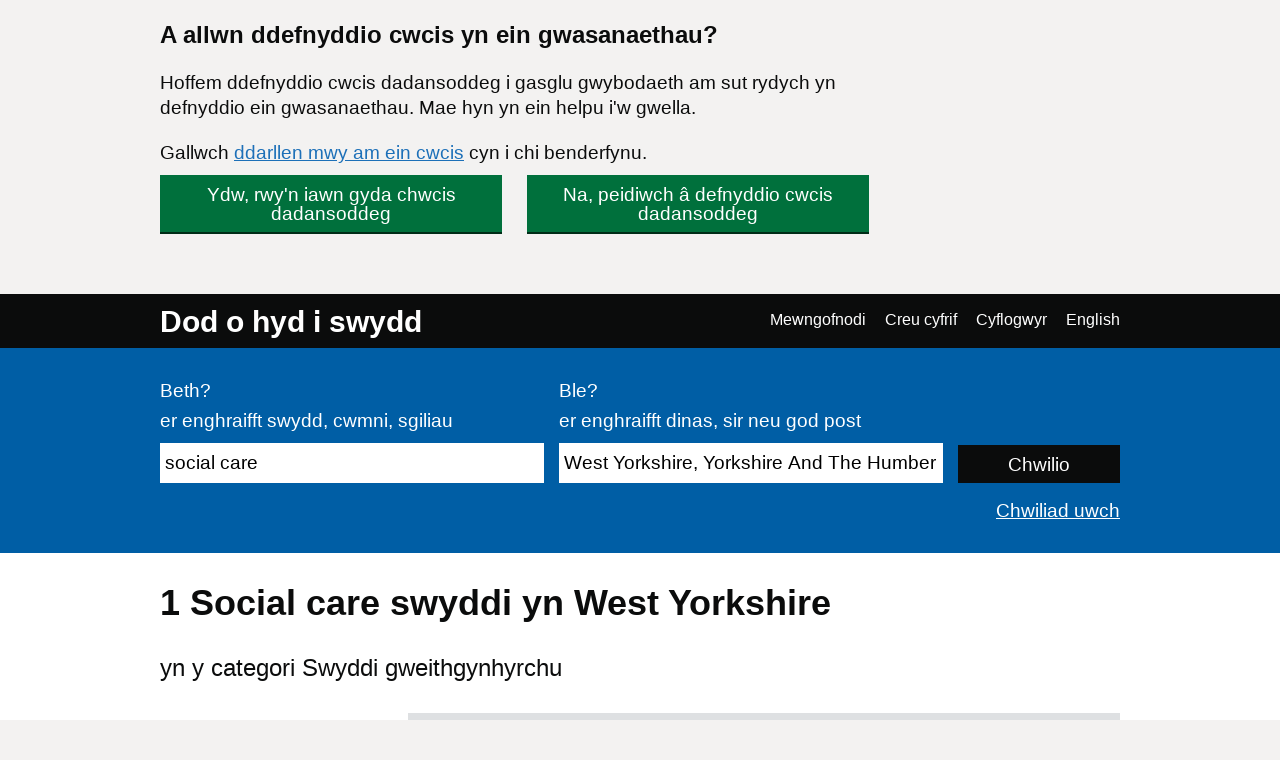

--- FILE ---
content_type: text/html; charset=UTF-8
request_url: https://findajob.dwp.gov.uk/search?cat=18&lang_code=cy&loc=86390&q=social%20care
body_size: 6590
content:
<!DOCTYPE html>
<html lang="cy">
    <head>
        <meta charset="utf-8"/>
        <title>1 Social care swyddi yn West Yorkshire | Tudalen 1 | Dod o hyd i swydd</title>
        
        
                                <link rel="stylesheet" href="//static.findajob.dwp.gov.uk/dist/jobseeker/Jobseeker.bundle-6.2.33-vsn.css"/>
                <link rel="shortcut icon" href="//static.findajob.dwp.gov.uk/images/favicon.ico" type="image/x-icon"/>
        <meta name="viewport" content="width=device-width, initial-scale=1">
        <script>
dataLayer=[{'gtm.allowlist':['gaawc','gaawe','ua','cl','lcl','fsl','tl','jel','hl','v','c','ctv','e','dbg','d','f','j','smm','r','u','gas','remm','vis','evl','sdl','opt','k']}]
</script>
<!-- Google Tag Manager -->
<script>(function(w,d,s,l,i){w[l]=w[l]||[];w[l].push(
{'gtm.start': new Date().getTime(),event:'gtm.js'}
);var f=d.getElementsByTagName(s)[0],
j=d.createElement(s),dl=l!='dataLayer'?'&l='+l:'';j.async=true;j.src=
'https://www.googletagmanager.com/gtm.js?id='+i+dl;f.parentNode.insertBefore(j,f);
})(window,document,'script','dataLayer','GTM-MJXHHRC');</script>
<!-- End Google Tag Manager -->
        
                    <meta name="csrf_token" content="sT2pui7RaYIWK7ZtEKHb/h7ZKiSyW+8T4fkd3CVUTgc=" />
        
    </head>
    <body class="govuk-template__body page_search">
        <!-- Google Tag Manager (noscript) -->
<noscript><iframe src="https://www.googletagmanager.com/ns.html?id=GTM-MJXHHRC"
height="0" width="0" style="display:none;visibility:hidden"></iframe></noscript>
<!-- End Google Tag Manager (noscript) -->


<div id="global-cookie-message" class="govuk-cookie-banner govuk-clearfix" role="region" aria-label="cookie banner" style="display: none;">
    <div id="cookie-message" class="govuk-cookie-banner__wrapper govuk-width-container" style="display: none;">
        <div class="govuk-grid-row">
            <div class="govuk-grid-column-three-quarters">
                <div class="govuk-cookie-banner__message">
                    <span class="govuk-heading-m">
                        A allwn ddefnyddio cwcis yn ein gwasanaethau?
                    </span>
                    <p class="govuk-body govuk-!-margin-bottom-4">
                        Hoffem ddefnyddio cwcis dadansoddeg i gasglu gwybodaeth am sut rydych yn defnyddio ein gwasanaethau. Mae hyn yn ein helpu i'w gwella.
                    </p>
                    <p class="govuk-body govuk-!-margin-bottom-4">
                        Gallwch <a class="govuk-link" href="https://findajob.dwp.gov.uk/cookies-cy.html" title="Gallwch ddarllen mwy am ein cwcis cyn i chi benderfynu.">ddarllen mwy am ein cwcis</a> cyn i chi benderfynu.
                    </p>
                </div>
                <div class="govuk-cookie-banner__buttons">
                    <button id="show-accept" class="govuk-button2 govuk-button govuk-button--inline govuk-button-left">
                        Ydw, rwy'n iawn gyda chwcis dadansoddeg
                    </button>
                    <button id="show-reject" class="govuk-button2 govuk-button govuk-button--inline">
                        Na, peidiwch â defnyddio cwcis dadansoddeg
                    </button>
                </div>
            </div>
        </div>
    </div>

    <div id="cookie-confirm" class="govuk-cookie-banner__confirmation govuk-width-container" tabindex="-1" style="display: none">
        <p class="govuk-body govuk-cookie-banner__confirmation-message govuk-!-margin-bottom-0">
            Rydych wedi derbyn cwcis dadansoddeg. Gallwch <a class="govuk-link" href="https://findajob.dwp.gov.uk/cookies-cy.html" title="Rydych wedi derbyn cwcis dadansoddeg. Gallwch newid eich gosodiadau cwci ar unrhyw adeg.">newid eich gosodiadau cwci</a> ar unrhyw adeg.
        </p>
        <button id="hide-accept" class="govuk-cookie-banner__hide-button">
            Cuddio
        </button>
    </div>
    <div id="cookie-reject" class="govuk-cookie-banner__confirmation govuk-width-container" tabindex="-1" style="display: none">
        <p class="govuk-body govuk-cookie-banner__confirmation-message govuk-!-margin-bottom-0">
            Rydych wedi gwrthod cwcis dadansoddeg. Gallwch <a class="govuk-link" href="https://findajob.dwp.gov.uk/cookies-cy.html" title="Rydych wedi gwrthod cwcis dadansoddeg. Gallwch newid eich gosodiadau cwci ar unrhyw adeg.">newid eich gosodiadau cwci</a> ar unrhyw adeg.
        </p>
        <button id="hide-reject" class="govuk-cookie-banner__hide-button">
            Cuddio
        </button>
    </div>
</div>

<div id="skiplink-container">
    <div>
        <a href="#main" class="govuk-skip-link">Skip to main content</a>
        <a href="#search_results" title="Skip to results" class="govuk-skip-link">Skip to results</a>        <a href="#pager" title="Skip to results page nav" class="govuk-skip-link">Skip to results page nav</a>    </div>
</div>
<header class="govuk-header">
    <div class="govuk-header-content">
        <div class="govuk-header-left">
            <a href="https://findajob.dwp.gov.uk" title="Ewch i hafan Dod o hyd i swydd" class="logo govuk-link">Dod o hyd i swydd</a>
                    </div>
                <a href="#" class="govuk-header-auth-toggle" data-js="toggle-auth">Dewislen</a>
        <nav class="govuk-header-auth" aria-label="Dewislen llywio">
            <ul>
                <li><a class="govuk-link" href="https://findajob.dwp.gov.uk/search?cat=18&lang_code=en&loc=86390&q=social%20care" lang="en">English</a>
</li>
            </ul>
        </nav>
            </div>
</header>


<header class="hero" aria-label="Ffurflen chwiliad gwaith">
    <div class="hero-content">
        <form action="https://findajob.dwp.gov.uk/search" method="get" name="search" role="search">
            <fieldset class="govuk-fieldset">
                <legend class="govuk-visually-hidden">
                    Chwilio
                </legend>
                <div class="govuk-form-group">
                    <label class="govuk-label" for="what">
                        Beth?
                    </label>
                    <span class="govuk-hint">
                      er enghraifft swydd, cwmni, sgiliau
                    </span>
                    <input class="govuk-input" type="text" name="q" id="what" value="social care"/>
                </div>
                <div class="govuk-form-group">
                    <label class="govuk-label" for="where">
                        Ble?
                    </label>
                    <span class="govuk-hint">
                        er enghraifft dinas, sir neu god post
                    </span>
                    <input class="govuk-input" type="text" name="w" id="where" data-js="geosuggest" value="West Yorkshire, Yorkshire And The Humber"/>
                </div>
                <input class="govuk-button hero-submit" type="submit" value="Chwilio">
            </fieldset>
        </form>
        <div class="text-right govuk-body govuk-!-margin-bottom-0">
            <a class="govuk-link advance-link" href="https://findajob.dwp.gov.uk/advanced-search?w=West Yorkshire, Yorkshire And The Humber&qwd=social care">
                Chwiliad uwch
            </a>
        </div>
    </div>
</header>
<div class="govuk-width-container page">
            <main class="govuk-main-wrapper govuk-!-padding-top-0" id="main">
        
            <h1 class="govuk-heading-l govuk-!-margin-top-6">
            1 <span class="header-for-email-alerts">Social care swyddi yn West Yorkshire</span>
        </h1>
        <div class="govuk-body-l adv-search-subheader header-for-email-alerts">
  yn y categori Swyddi gweithgynhyrchu
  </div>
                        <a href="#" class="filters-toggle govuk-button">
            Dangos hidlwyr
        </a>
        <div class="govuk-grid-row">
            <div class="govuk-grid-column-one-quarter column-filters">
                
<h2 class="govuk-heading-s govuk-!-margin-bottom-1 govuk-!-margin-top-3" id="filter_by_disability">
    <span class="govuk-visually-hidden">Hidlo gan</span>
    Hyderus o ran Anabledd
</h2>

<ul class="govuk-list" aria-labelledby="filter_by_disability">
                                                    <li>
                    <a class="govuk-link"
                       href="https://findajob.dwp.gov.uk/search?cat=18&dc=1&lang_code=cy&loc=86390&q=social%20care"
                       aria-label="Hyderus o ran Anabledd - dangoswch swyddi gan gyflogwyr sydd wedi cofrestru â'r cynllun hwn yn unig">
                        <span class="govuk-visually-hidden">Hidlo gan </span>
                        Hyderus o ran Anabledd</a>
                    <span>
                        (0)
                    </span>
                </li>
                        </ul>


<h2 class="govuk-heading-s govuk-!-margin-bottom-1 govuk-!-margin-top-3" id="filter_by_remote_work">
    <span class="govuk-visually-hidden">Hidlo gan</span>
    Gweithio o bell
</h2>

<ul class="govuk-list" aria-labelledby="filter_by_remote_work">
            </ul>

    
<h2 class="govuk-heading-s govuk-!-margin-bottom-1 govuk-!-margin-top-3" id="filter_by_location">
    <span class="govuk-visually-hidden">Hidlo gan</span>
    Lleoliad
</h2>
<ul class="govuk-list" aria-labelledby="filter_by_location"><li class="i1"><a class="govuk-link" href="https://findajob.dwp.gov.uk/search?cat=18&lang_code=cy&loc=86383&q=social%20care"><span class="govuk-visually-hidden">Hidlo gan </span>UK</a> </li><li class="i2"><a class="govuk-link" href="https://findajob.dwp.gov.uk/search?cat=18&lang_code=cy&loc=86386&q=social%20care"><span class="govuk-visually-hidden">Hidlo gan </span>Yorkshire And The Humber</a> </li><li class="i3"><strong>West Yorkshire</strong> <span>(1)</span></li><li class="i4 na"><a class="govuk-link" href="https://findajob.dwp.gov.uk/search?cat=18&lang_code=cy&loc=84699&q=social%20care" title="1 o swyddi ar gael yn Pudsey"><span class="govuk-visually-hidden">Hidlo gan </span>Pudsey</a> <span>(1)</span></li></ul>


<h2 class="govuk-heading-s govuk-!-margin-bottom-1 govuk-!-margin-top-3" id="filter_by_posting_date">
    <span class="govuk-visually-hidden">Hidlo gan</span>
    Dyddiad hysbysebu
</h2>

<ul class="govuk-list" aria-labelledby="filter_by_posting_date">
                        <li>
                <a class="govuk-link" href="https://findajob.dwp.gov.uk/search?cat=18&f=1&lang_code=cy&loc=86390&q=social%20care">
                    <span class="govuk-visually-hidden">Hidlo gan </span>Ers ddoe                </a>
            </li>
                    <li>
                <a class="govuk-link" href="https://findajob.dwp.gov.uk/search?cat=18&f=3&lang_code=cy&loc=86390&q=social%20care">
                    <span class="govuk-visually-hidden">Hidlo gan </span>3 diwrnod diwethaf                </a>
            </li>
                    <li>
                <a class="govuk-link" href="https://findajob.dwp.gov.uk/search?cat=18&f=14&lang_code=cy&loc=86390&q=social%20care">
                    <span class="govuk-visually-hidden">Hidlo gan </span>14 diwrnod diwethaf                </a>
            </li>
                    <li>
                <a class="govuk-link" href="https://findajob.dwp.gov.uk/search?cat=18&f=30&lang_code=cy&loc=86390&q=social%20care">
                    <span class="govuk-visually-hidden">Hidlo gan </span>30 diwrnod diwethaf                </a>
            </li>
            </ul>

<form action="https://findajob.dwp.gov.uk/search" method="get">
            <input type="hidden" name="q" value="social care"/>
                <input type="hidden" name="w" value="West Yorkshire, Yorkshire And The Humber"/>
                <input type="hidden" name="cat" value="18"/>
                        
    <fieldset class="govuk-fieldset govuk-!-margin-bottom-1 govuk-!-margin-top-3">
        <legend class="govuk-fieldset__legend govuk-fieldset__legend--s">
            <h2 class="govuk-fieldset__heading">
                <span class="govuk-visually-hidden">Hidlo gan </span>
                Ystod cyflog
            </h2>
        </legend>
        <div class="govuk-form-group">
            <label for="sf" class="govuk-label">
                O:
            </label>
            <select id="sf" name="sf" class="govuk-select">
                <option value="">
                    -- dim isafswm cyflog --
                </option>
                                    <option value="10000" >
                        &pound;10,000
                    </option>
                                    <option value="20000" >
                        &pound;20,000
                    </option>
                                    <option value="30000" >
                        &pound;30,000
                    </option>
                                    <option value="40000" >
                        &pound;40,000
                    </option>
                                    <option value="50000" >
                        &pound;50,000
                    </option>
                                    <option value="75000" >
                        &pound;75,000
                    </option>
                                    <option value="100000" >
                        &pound;100,000
                    </option>
                            </select>
        </div>
        <div class="govuk-form-group">
            <label for="st" class="govuk-label">
                I:
            </label>
            <select id="st" name="st" class="govuk-select">
                <option value="">
                    -- dim cyflog uchaf --
                </option>
                                    <option value="10000" >
                        &pound;10,000
                    </option>
                                    <option value="20000" >
                        &pound;20,000
                    </option>
                                    <option value="30000" >
                        &pound;30,000
                    </option>
                                    <option value="40000" >
                        &pound;40,000
                    </option>
                                    <option value="50000" >
                        &pound;50,000
                    </option>
                                    <option value="75000" >
                        &pound;75,000
                    </option>
                                    <option value="100000" >
                        &pound;100,000
                    </option>
                            </select>
        </div>
    </fieldset>
    <div class="govuk-form-group">
        <input type="submit" value="Gweithredu" class="govuk-button govuk-!-margin-bottom-1"/>
    </div>
</form>


<h2 class="govuk-heading-s govuk-!-margin-bottom-1 govuk-!-margin-top-3" id="filter_by_category">
    <span class="govuk-visually-hidden">Hidlo gan</span>
    Categori
</h2>

<ul class="govuk-list" aria-labelledby="filter_by_category">
                        <li class="s">
                <a class="x" href="https://findajob.dwp.gov.uk/search?lang_code=cy&loc=86390&q=social%20care"></a>
                <a class="govuk-link" href="https://findajob.dwp.gov.uk/search?lang_code=cy&loc=86390&q=social%20care">Swyddi gweithgynhyrchu</a>
            </li>
            </ul>


<h2 class="govuk-heading-s govuk-!-margin-bottom-1 govuk-!-margin-top-3" id="filter_by_contract_type">
    <span class="govuk-visually-hidden">Hidlo gan</span>
    Math o gytundeb
</h2>

<ul class="govuk-list" aria-labelledby="filter_by_contract_type">
                        <li>
                <a class="govuk-link" href="https://findajob.dwp.gov.uk/search?cat=18&cty=permanent&lang_code=cy&loc=86390&q=social%20care">
                    <span class="govuk-visually-hidden">Hidlo gan </span>
                    Parhaol</a>
                    <span>(1)</span>
            </li>
            </ul>


<h2 class="govuk-heading-s govuk-!-margin-bottom-1 govuk-!-margin-top-3" id="filter_by_hours">
    <span class="govuk-visually-hidden">Hidlo gan</span>
    Oriau
</h2>

<ul class="govuk-list" aria-labelledby="filter_by_hours">
                        <li>
                <a class="govuk-link" href="https://findajob.dwp.gov.uk/search?cat=18&cti=full_time&lang_code=cy&loc=86390&q=social%20care">
                    <span class="govuk-visually-hidden">Hidlo gan </span>
                    Llawn amser</a>
                <span>
                    (1)
                </span>
            </li>
            </ul>

<p class="govuk-body share-search govuk-!-margin-top-6">
    <a class="govuk-link" href="mailto:?subject=Social%20care%20swydd%20yn%20West%20Yorkshire%2C%20Yorkshire%20And%20The%20Humber%2C%20yn%20y%20categori%20Swyddi%20gweithgynhyrchu%20ar%20Dod%20o%20hyd%20i%20swydd&body=Helo%2C%0A%0AMeddwl%20y%20byddech%20yn%20hoffi%20edrych%20ar%20y%20Social%20care%20swydd%20yn%20West%20Yorkshire%2C%20Yorkshire%20And%20The%20Humber%2C%20yn%20y%20categori%20Swyddi%20gweithgynhyrchu%20rwyf%20wedi%20dod%20o%20hyd%20iddynt%20ar%20Dod%20o%20hyd%20i%20swydd.%0A%0ADolen%3A%20https%3A%2F%2Ffindajob.dwp.gov.uk%2Fsearch%3Fcat%3D18%26lang_code%3Dcy%26loc%3D86390%26q%3Dsocial%2520care%0A%0ACofion%2C" target="_blank">
        <i class="icon icon-email govuk-!-margin-right-1"></i>Rhannu'r chwiliad hwn drwy e-bost
    </a>
</p>

            </div>
            <div id="search_results" class="govuk-grid-column-three-quarters">
                <div class="email-alert-box">
    <div class="email-alert-signed-out">
        <p class="govuk-body govuk-!-margin-bottom-0"><strong><a data-intention="search" class="govuk-link-dark" href="https://findajob.dwp.gov.uk/sign-in?after_login=search%3Fcat%3D18%26lang_code%3Dcy%26loc%3D86390%26q%3Dsocial%2520care">Mewngofnodwch nawr</a></strong> i greu rhybudd e-bost a derbyn y swyddi diweddaraf ar gyfer y chwiliad hon yn syth i'ch e-bost</p>
        <a href="https://findajob.dwp.gov.uk/sign-in?after_login=search%3Fcat%3D18%26lang_code%3Dcy%26loc%3D86390%26q%3Dsocial%2520care" data-cy="submit" data-intention="search" class="govuk-button govuk-!-margin-bottom-0">Mewngofnodi</a>
    </div>
</div>
                <form class="search-pos govuk-!-font-size-19">
    <fieldset class="govuk-fieldset">
      <legend class="search-pos-current">
        Canlyniadau 1-1 o 1
      </legend>
      <div class="search-pos-sort">
          Dangos
          <label for="per_page" class="govuk-visually-hidden">Nifer y canlyniadau fesul tudalen</label>
          <select name="per_page" id="per_page" class="govuk-select">
                                <option value="%3Fcat%3D18%26lang_code%3Dcy%26loc%3D86390%26pp%3D10%26q%3Dsocial%2520care" selected="selected">
                      10
                  </option>
                                <option value="%3Fcat%3D18%26lang_code%3Dcy%26loc%3D86390%26pp%3D25%26q%3Dsocial%2520care" >
                      25
                  </option>
                                <option value="%3Fcat%3D18%26lang_code%3Dcy%26loc%3D86390%26pp%3D50%26q%3Dsocial%2520care" >
                      50
                  </option>
                        </select>
          fesul tudalen a didoli drwy
          <label for="sorting" class="govuk-visually-hidden">Trefnu canlyniadau fesul</label>
          <select name="sorting" id="sorting" class="govuk-select">
              
                  
              
              
                  
              
              <option value="%3Fcat%3D18%26lang_code%3Dcy%26loc%3D86390%26sb%3Ddate%26sd%3Ddown%26q%3Dsocial%2520care">Mwyaf diweddar</option>
              <option value="%3Fcat%3D18%26lang_code%3Dcy%26loc%3D86390%26sb%3Drelevance%26sd%3Ddown%26q%3Dsocial%2520care" selected="selected">Mwyaf perthnasol</option>
              <option value="%3Fcat%3D18%26lang_code%3Dcy%26loc%3D86390%26sb%3Dsalary%26sd%3Ddown%26q%3Dsocial%2520care">Cyflog uchaf</option>
              <option value="%3Fcat%3D18%26lang_code%3Dcy%26loc%3D86390%26sb%3Dsalary%26sd%3Dup%26q%3Dsocial%2520care">Cyflog isaf</option>
          </select>
      </div>
    </fieldset>
</form>
                                    <div class="search-result" data-aid="17664989">
                                                <h3 class="govuk-heading-s govuk-!-margin-top-4 govuk-!-margin-bottom-2">
                            <a class="govuk-link" href="https://findajob.dwp.gov.uk/details/17664989">
                                Team Leader
                            </a>
                        </h3>
                        <ul class="govuk-list search-result-details govuk-!-margin-bottom-2">
                            <li>
                                01 Ionawr 2026
                            </li>
                            <li>
                                <strong>Voyage Care</strong> - <span>Leeds, Yorkshire, LS13 1AJ</span>
                            </li><li><strong>£14.02 yr awr</strong></li>
<li class="govuk-tag govuk-tag--grey govuk-!-margin-right-1 govuk-!-margin-top-1 govuk-!-font-weight-regular job-tag-font-override">Parhaol</li><li class="govuk-tag govuk-tag--grey govuk-!-margin-right-1 govuk-!-margin-top-1 govuk-!-font-weight-regular job-tag-font-override">Llawn amser</li>                        </ul>
                        <p class="govuk-body search-result-description">
                                                            Team Leader - Bramley, Leeds - £14.02 per hour Join Voyage Care and Feel Valued, we reward your dedication with: • Enhanced evening and weekend pay at an additional 50p per hour (Ts & Cs apply) • Premium overtime rates at an additional £1 per hour (Ts & Cs ...
                                                    </p>
                        <button class="favourite" data-js-favourite="17664989">
                            <span class="govuk-visually-hidden">Arbed swydd Team Leader i'ch hoff swyddi</span>
                        </button>
                    </div>
                                
<div id="pager" class="pager">
    <div class="pager-controls">
                <ul class="pager-items">
                            <li>
                                            <strong>1</strong>
                                    </li>
                    </ul>
            </div>
</div>
            </div>
        </div>
        <script type="text/javascript">
        var uj_search_data = {
            sanitised_header : "Social care swyddi yn West Yorkshire",
            full_title : "Social%20care%20swydd%20yn%20West%20Yorkshire%2C%20Yorkshire%20And%20The%20Humber%2C%20yn%20y%20categori%20Swyddi%20gweithgynhyrchu",
            serialised : "%7B%22command%22%3A%5B%7B%22args%22%3A%22cy%22%2C%22method%22%3A%22add_lang%22%2C%22type%22%3A%22%22%7D%2C%7B%22args%22%3A%22jobs%22%2C%22method%22%3A%22add_index%22%2C%22type%22%3A%22%22%7D%2C%7B%22args%22%3A%22%7B%5C%22form%5C%22%3A%5C%22what_c%5C%22%2C%5C%22freetext%5C%22%3A%5C%22social%20care%5C%22%2C%5C%22mode%5C%22%3A%5C%22phrase%5C%22%7D%22%2C%22method%22%3A%22add_freetext%22%2C%22type%22%3A%22HASH%22%7D%2C%7B%22args%22%3A%22%7B%5C%22field%5C%22%3A%5C%22location_id%5C%22%2C%5C%22value%5C%22%3A%5C%2286390%5C%22%7D%22%2C%22method%22%3A%22add_filter%22%2C%22type%22%3A%22HASH%22%7D%2C%7B%22args%22%3A%22%7B%5C%22field%5C%22%3A%5C%22category_id%5C%22%2C%5C%22value%5C%22%3A%5C%2218%5C%22%7D%22%2C%22method%22%3A%22add_filter%22%2C%22type%22%3A%22HASH%22%7D%5D%7D",
            url: "%3Fcat%3D18%26lang_code%3Dcy%26loc%3D86390%26q%3Dsocial%2520care"
        };
    </script>

    </main>
</div>
<footer class="govuk-footer group js-footer" id="footer">
    <div class="govuk-width-container ">
        <div class="govuk-footer__meta">
            <div class="govuk-footer__meta-item govuk-footer__meta-item--grow">
                <ul class="govuk-footer__inline-list">
                                        <li class="govuk-footer__inline-list-item">
                        <a class="govuk-footer__link" href="https://www.gov.uk/">
                            GOV.UK
                        </a>
                    </li>
                                        <li class="govuk-footer__inline-list-item">
                        <a class="govuk-footer__link" href="https://findajob.dwp.gov.uk/search?cat=18&lang_code=en&loc=86390&q=social%20care">
                            English
                        </a>
                    </li>
                                        <li class="govuk-footer__inline-list-item">
                        <a class="govuk-footer__link" href="https://findajob.dwp.gov.uk/acceptable-use-cy.html">
                            Defnydd derbyniol
                        </a>
                    </li>
                                        <li class="govuk-footer__inline-list-item">
                        <a class="govuk-footer__link" href="https://findajob.dwp.gov.uk/accessibility-statement-cy.html">
                            Datganiad Hygyrchedd
                        </a>
                    </li>
                                        <li class="govuk-footer__inline-list-item">
                        <a class="govuk-footer__link" href="https://findajob.dwp.gov.uk/cookies-cy.html">
                            Cwcis
                        </a>
                    </li>
                                        <li class="govuk-footer__inline-list-item">
                        <a class="govuk-footer__link" href="https://findajob.dwp.gov.uk/privacy-cy.html">
                            Preifatrwydd
                        </a>
                    </li>
                                        <li class="govuk-footer__inline-list-item">
                        <a class="govuk-footer__link" href="https://findajob.dwp.gov.uk/help-and-advice-cy.html">
                            Help a chyngor
                        </a>
                    </li>
                                        <li class="govuk-footer__inline-list-item">
                        <a class="govuk-footer__link" href="https://findajob.dwp.gov.uk/contact-us">
                            Cysylltu â ni
                        </a>
                    </li>
                                        <li class="govuk-footer__inline-list-item">
                        <a class="govuk-footer__link" href="https://www.safer-jobs.com/">
                            JobsAware
                        </a>
                    </li>
                                    </ul>
            </div>
            <div class="govuk-footer__meta-item copyright">
                <a class="govuk-footer__link govuk-footer__copyright-logo" href="https://www.nationalarchives.gov.uk/information-management/re-using-public-sector-information/uk-government-licensing-framework/crown-copyright/">&copy; Hawlfraint y goron</a>
            </div>
        </div>
    </div>
</footer>
<div
    id="inactivity-modal"
    aria-labelledby="inactivity-modal-title"
    aria-hidden="true"
    class="modal-container"
>
    <div class="modal-overlay" data-a11y-dialog-hide></div>
    <div class="modal-content" role="document">
        <h1 id="inactivity-modal-title" class="govuk-heading-l">Byddwch yn cael eich allgofnodi cyn bo hir</h1>
        <div class="govuk-body">
          <p>Byddwch yn cael eich allgofnodi o'ch cyfrif os na fyddwch yn gwneud unrhyw beth yn yr <strong id="inactivity-timer"></strong> nesaf. Mae hyn er mwyn diogelu gwybodaeth eich cyfrif. I aros wedi mewngofnodi naill ai symudwch eich llygoden neu cliciwch 'Parhau'.</p>
        </div>
        <button
            type="button"
            class="govuk-button govuk-!-margin-bottom-0"
            data-a11y-dialog-hide
            aria-label="Parhau"
        >
            Parhau
        </button>
    </div>
</div>
<script>
    var uj_after_login = "eyJhbGciOiJIUzI1NiJ9.eyJ1cmwiOiJodHRwczovL2ZpbmRham9iLmR3cC5nb3YudWsvcG9zdF9sb2dpbiIsInRpbWVzdGFtcCI6MTc2OTY3ODA1OX0.2bVfIEFhsaAdfQSWobtMrYpLRiEy-Y_kw43l3it_R3s";
    var path = {
        env : 'live',
        host: 'https://findajob.dwp.gov.uk',
        login : '/do_login',
        dyn_cached: '',
        st: '//static.findajob.dwp.gov.uk',
        cd: '.findajob.dwp.gov.uk',
        basename: '',
        support: '//support.findajob.dwp.gov.uk/support',
        timeOut : 900,
        employerStaticPages : false,
        lang_code : 'cy'
    };
    var lang = {
        
            "FAJ:TITLE" : "Dod o hyd i swydd",        
            "NAVBAR:SIGN_IN" : "Mewngofnodi",        
            "NAVBAR:CREATE_ACCOUNT" : "Creu cyfrif",        
            "NAVBAR:JOBSEEKERS" : "Ceiswyr Gwaith",        
            "NAVBAR:EMPLOYERS" : "Cyflogwyr",        
            "NAVBAR:EMPLOYERS:SIGN_IN" : "Mewngofnodi i gyflogwr",        
            "NAVBAR:EMPLOYERS:CREATE_ACCOUNT" : "Creu cyfrif i gyflogwr",        
            "NAVBAR:LOGGED_IN:WELCOME" : "Croeso %s",        
            "NAVBAR:LOGGED_IN:YOUR_ACCOUNT" : "Eich cyfrif",        
            "NAVBAR:LOGGED_IN:SIGN_OUT" : "Allgofnodi",        
            "NAVBAR:LOGGED_IN:EMPLOYERS" : "Cyflogwyr",        
            "FAJ:INACTIVITY:WARNING" : "Rydych ar fin cael eich allgofnodi oherwydd anweithgarwch. Gwasgwch unrhyw fysell i barhau i aros wedi’i fewngofnodi.",        
            "FAJ:ERROR" : "Gwall:",        
            "FAJ:ERROR:SUMMARY:TITLE" : "Mae yna broblem",                
            "PAGE:SEARCH:FILTERS:SHOW" : "Dangos hidlwyr",        
            "PAGE:SEARCH:FILTERS:HIDE" : "Cuddio hidlwyr",        
            "PAGE:SEARCH:ALERT_BOX:CREATE" : "Derbyn rhybudd e-bost dyddiol gyda'r %s diweddaraf",        
            "PAGE:SEARCH:ALERT_BOX:CREATE:GENERIC" : "Cael rhybudd e-bost dyddiol gyda’r swyddi diweddaraf am y chwiliad hwn.",        
            "PAGE:SEARCH:ALERT_BOX:CREATE:BUTTON" : "Creu rhybudd e-bost",        
            "PAGE:SEARCH:ALERT_BOX:SUCCESS" : "Mae rhybudd swyddi newydd ar gyfer %s wedi'i greu a bydd e-byst yn cael eu hanfon i %s. Byddwch yn dechrau derbyn rhybuddion bod dydd rydym yn dod o hyd i hysbysebion sy'n cyfateb i'ch cais.",        
            "PAGE:SEARCH:ALERT_BOX:SUCCESS:GENERIC" : "Mae rhybudd swyddi newydd wedi'i greu a bydd e-byst yn cael eu hanfon i %s. Byddwch yn dechrau derbyn rhybuddion bod dydd rydym yn dod o hyd i hysbysebion sy'n cyfateb i'ch cais.",        
            "PAGE:SEARCH:ALERT_BOX:ERROR:1" : "Digwyddodd gwall wrth greu rhybudd e-bost",        
            "PAGE:SEARCH:ALERT_BOX:ERROR:2" : "Diweddarwch y dudalen hon a rhowch gynnig arall. Os yw'r gwall yn parhau dylech %sgysylltu â ni%s.",        
            "PAGE:DETAILS:RHS:LINK:SAVE" : "Cadw yn ffefrynnau",        
            "PAGE:DETAILS:RHS:LINK:UNSAVE" : "Ychwanegwyd fel Ffefryn",                "TITLE":"Find a job"
    };
</script>
<script src="//static.findajob.dwp.gov.uk/js/jquery.min.3.5.1.js"></script>
<script src="//static.findajob.dwp.gov.uk/js/jquery.autocomplete.js"></script>
<script src="//static.findajob.dwp.gov.uk/dist/jobseeker/Jobseeker.bundle-6.2.33-vsn.js"></script>
<!--2026-Jan-29 09:14:19-->
</body></html>
